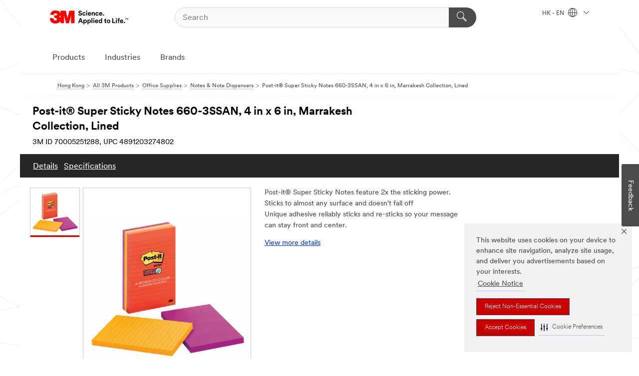

--- FILE ---
content_type: application/x-javascript;charset=utf-8
request_url: https://smetrics.3m.com/id?d_visid_ver=2.4.0&d_fieldgroup=A&mcorgid=FEE4BDD95841FCAE0A495C3D%40AdobeOrg&mid=50338067657885520621945321247522698166&ts=1769054131871
body_size: -43
content:
{"mid":"50338067657885520621945321247522698166"}